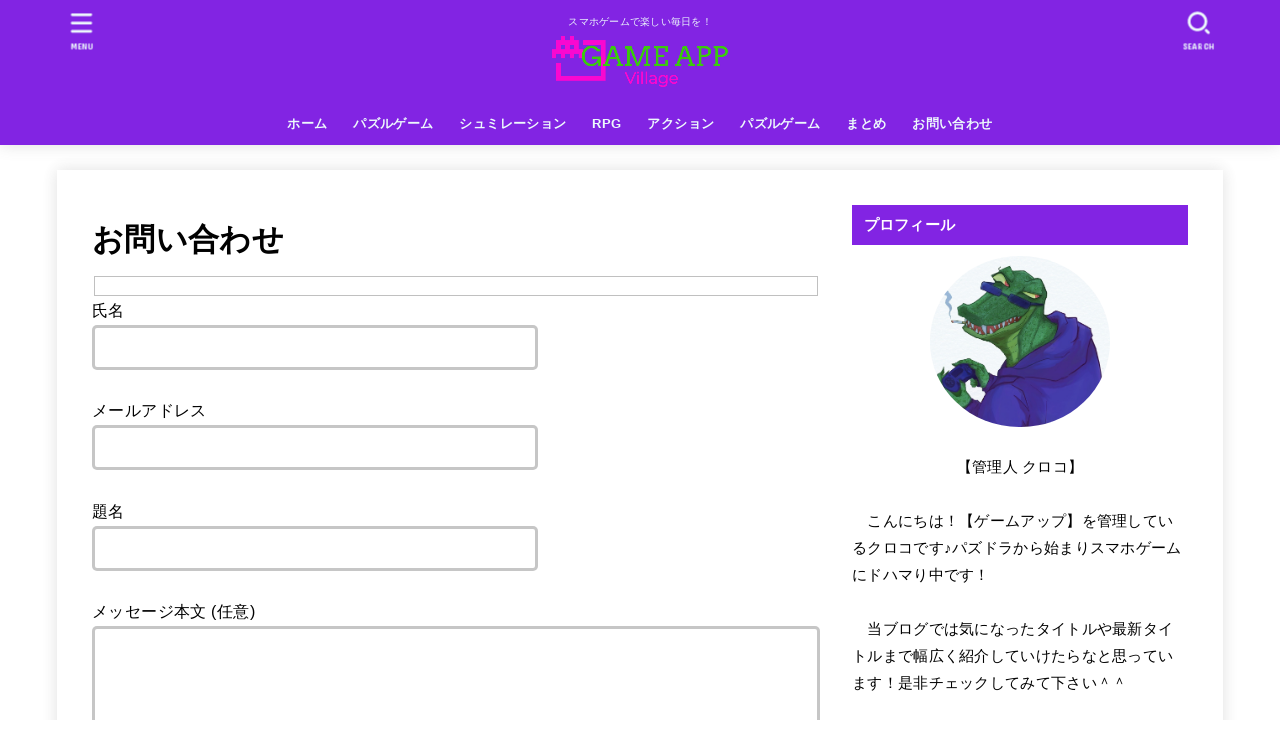

--- FILE ---
content_type: text/css; charset=utf-8
request_url: https://gameapp-village.com/wp-content/cache/min/1/wp-content/themes/jstork19_custom/style.css?ver=1728710926
body_size: 348
content:
@charset "utf-8";.wpp-thumbnail{margin:0 .5em 0 0!important;width:30%;max-width:100px}ul.wpp-list li{border-bottom:1px dotted rgba(125,125,125,.2);margin:1em 0}ul.wpp-list li:last-child{border-bottom:none}@media only screen and (max-width:480px){.archives-list.card-list .post-list{width:calc(50% - .5em)}.archives-list.card-list a{padding:.5em}.archives-list.card-list a .eyecatch{margin:-.5em -.5em .5em}.archives-list.card-list a .entry-title{font-size:85%}}

--- FILE ---
content_type: application/javascript; charset=utf-8
request_url: https://gameapp-village.com/wp-content/cache/min/1/wp-content/themes/jstork19/js/scripts.js?ver=1769370137
body_size: -62
content:
jQuery(function($){$("a:has(img)").addClass("no-icon")})